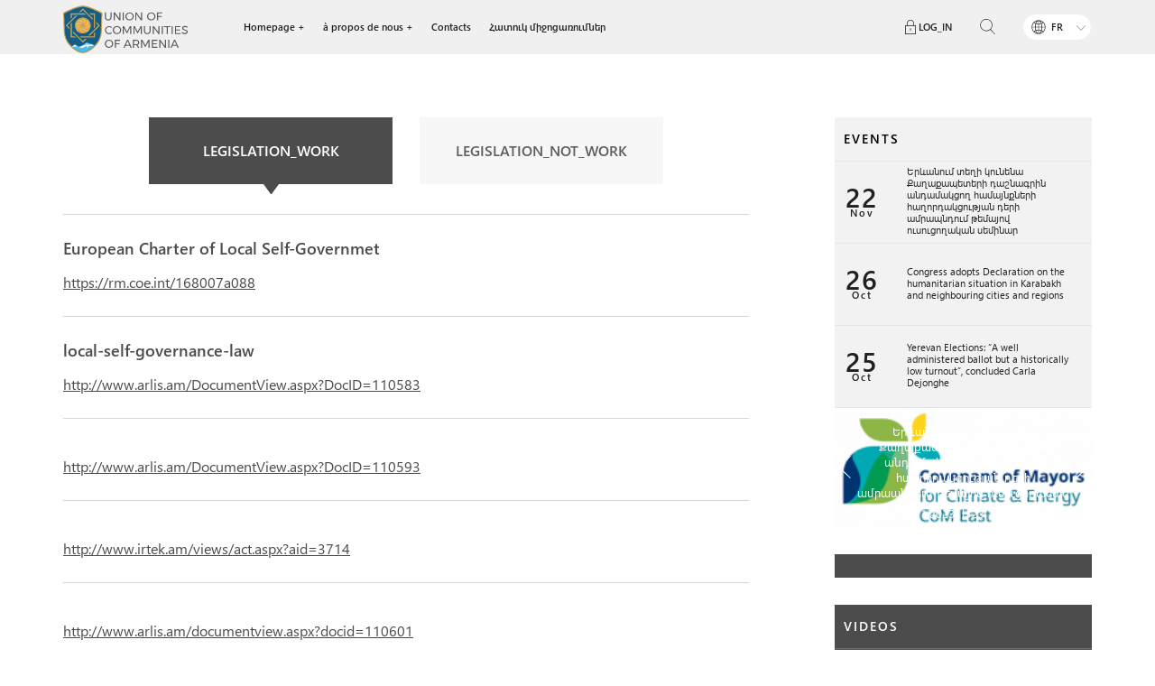

--- FILE ---
content_type: text/html; charset=utf-8
request_url: https://www.caa.am/fr/legislation.html
body_size: 6192
content:
<!DOCTYPE html><html><head><meta charset="utf-8" /><title>Legislation - Communities Association of Armenia</title><meta name="description" content="Communities Association of Armenia" /><meta name="keywords" content="Communities Association of Armenia" /><meta name="author" content="Studio One"/><meta name="viewport" content="width=device-width, initial-scale=1,minimum-scale=1, maximum-scale=1, user-scalable=no"/><link rel="icon" href="/resources/hhm/css/images/favicon.png" type="image/x-icon" /><meta property="og:site_name" content="Communities Association of Armenia"/><meta property="og:url" content="http://www.caa.am/fr/legislation.html" /><meta property="og:title"              content="Legislation" /><link href="/min/?b=resources/hhm/css&amp;f=owl.carousel.css,flexslider.css,bootstrap.css,jquery.fancybox.css,style.css,resp.css&amp;v=1.6.2" rel="stylesheet" type="text/css"/><script src="/min/?b=resources/hhm/js&amp;f=jquery-1.11.2.js,bootstrap.js,bootstrap-datepicker.js,bootstrap-select.js,jquery.form-validator.js,autosize.js,jquery.flexslider.js,owl.carousel.js,jquery.fancybox.pack.js,main.js&amp;v=1"  type="text/javascript"></script>
<script>
    var lng="/fr";
</script>    

<script>
  (function(i,s,o,g,r,a,m){i['GoogleAnalyticsObject']=r;i[r]=i[r]||function(){
  (i[r].q=i[r].q||[]).push(arguments)},i[r].l=1*new Date();a=s.createElement(o),
  m=s.getElementsByTagName(o)[0];a.async=1;a.src=g;m.parentNode.insertBefore(a,m)
  })(window,document,'script','https://www.google-analytics.com/analytics.js','ga');
 
  ga('create', 'UA-22626042-1', 'auto');
  ga('send', 'pageview');
 
</script>
</head><body><div class="header no_print_pdf"><div class="custom_container"><div class="logo fl"><a href="/fr/home.html"><img src="/resources/hhm/css/images/logo_fr.svg" alt="HOME" title="HOME"/></a></div><div class="login_block"><div class="log_out_status active"><div class="login_container fr"><span class="login_button standard_hover fr">LOG_IN</span><div class="login_form_block"><form class="login_form" action='/' onsubmit="return loginForm(this)" method='post'><input type='hidden' value='login' name='login'/><input type="text" name="email" placeholder="EMAIL"/><input type="password" name="password" placeholder="PASSWORD"/><label class="checkbox_label"><input type="checkbox" name="remember_me"/><span class="checkbox_button standard_hover fl">REMEMBEME</span><span class="cb"></span></label><button type="submit" >LOGIN</button></form><div class='login_status_block'></div></div></div></div></div><div class="header_menu_block"><a href="javascript:void(0)" class="menu_button fr"></a><span class="cb"></span><div class="header_menu_content"><div class="header_buttons fr"><div class="language_bar fr"><a class="language_button" href="javascript:void(0)">FR</a><div class="language_list"><ul><li><a href="/legislation.html">ՀԱՅ</a></li><li><a href="/en/legislation.html">ENG</a></li><li class="selected"><a href="javascript:void(0)">FR</a></li></ul></div></div><div class="search_block fr"><span class="search_button standard_hover"><img src="/resources/hhm/css/images/search.svg" alt="SEARCH" title="SEARCH"/></span><form class="search_form" action="/fr/search.html" method="get"><input type="text" name="term" placeholder="SEARCH"/><button type="submit"><img src="/resources/hhm/css/images/search.svg" alt="SEARCH" title="SEARCH"/></button></form><span class="cb"></span></div></div><div class="main_menu fl"><ul><li class="has_sublevel"><a class="sublevel_button" href="javascript:void(0)">Homepage</a><span class="cb"></span><ul class="menu_sublevel"><li><a href="/fr/events.html ">ՄԻՋՈՑԱՌՈՒՄՆԵՐ</a></li></ul><span class="cb"></span></li><li class="has_sublevel"><a class="sublevel_button" href="javascript:void(0)">à propos de nous</a><span class="cb"></span><ul class="menu_sublevel"><li><a href=" /fr/about-us/caa-presidents-message.html">Le message du président de l&#39;Union</a></li><li><a href=" /fr/about-us/mission.html">La Mission</a></li><li><a href=" /fr/about-us/xorhurd.html">Հանրապետական խորհուրդ</a></li><li><a href=" /fr/about-us/varchutyun.html">Board</a></li><li><a href=" /fr/about-us/president.html">Le président de l&#39;Union</a></li><li><a href=" /fr/about-us/standing_committes_of_the_union.html">The Standing Committees</a></li><li><a href=" /fr/about-us/staff.html">Աշխատակազմ</a></li><li><a href="/fr/charter.html ">Կանոնադրություն</a></li><li><a href="/fr/map.html ">Member communities</a></li><li><a href="/fr/documents.html ">documents</a></li><li><a href=" /fr/about-us/hashvetvutyunner.html">Reports</a></li><li><a href=" /fr/about-us/hashvetvutyunner1.html">Strategy</a></li><li><a href=" /fr/about-us/about-us-projects.html">Projects</a></li><li><a href=" /fr/about-us/voroshumner.html">Decisions</a></li><li><a href=" /fr/about-us/yndhanur-joghov.html">Ընդհանուր ժողով 2022</a></li></ul><span class="cb"></span></li><li><a href="/fr/contacts.html">Contacts</a></li><li><a href="/fr/specialevents.html">Հատուկ միջոցառումներ</a></li></ul></div><span class="cb"></span></div></div><span class="cb"></span></div></div><span class="cb"></span><div class="content innerpage_content"><div class="main_section"><div class="container"><div class="two_col_block"><div class="left_col col-sm-8 col-xs-12"><div class="tab_buttons_block"><div class="row"><div class="tab_button fl"><p class="cell_block active">LEGISLATION_WORK</p></div><div class="tab_button fr"><p class="cell_block">LEGISLATION_NOT_WORK</p></div></div></div><div class="tab_container"><div class="tab_block active"><div class="resp_button"><p class="cell_block">LEGISLATION_WORK</p></div><div class="tab_content active"><div class="legislation_block"><p class="">European Charter of Local Self-Governmet</p><a href="https://rm.coe.int/168007a088" class="" target="_blank">https://rm.coe.int/168007a088</a></div><div class="legislation_block"><p class="">local-self-governance-law</p><a href="http://www.arlis.am/DocumentView.aspx?DocID=110583" class="" target="_blank">http://www.arlis.am/DocumentView.aspx?DocID=110583</a></div><div class="legislation_block"><p class=""></p><a href="http://www.arlis.am/DocumentView.aspx?DocID=110593" class="" target="_blank">http://www.arlis.am/DocumentView.aspx?DocID=110593</a></div><div class="legislation_block"><p class=""></p><a href="http://www.irtek.am/views/act.aspx?aid=3714" class="" target="_blank">http://www.irtek.am/views/act.aspx?aid=3714</a></div><div class="legislation_block"><p class=""></p><a href="http://www.arlis.am/documentview.aspx?docid=110601" class="" target="_blank">http://www.arlis.am/documentview.aspx?docid=110601</a></div><div class="legislation_block"><p class=""></p><a href="" class="" target="_blank"></a></div><div class="legislation_block"><p class=""></p><a href="" class="" target="_blank"></a></div><div class="legislation_block"><p class=""></p><a href="http://irtek.am/views/act.aspx?aid=64919" class="" target="_blank">http://irtek.am/views/act.aspx?aid=64919</a></div><script type="text/javascript" src="//s7.addthis.com/js/300/addthis_widget.js#pubid=ra-529db312408a42cc"></script>
<div class='fr'>
	<div class="addthis_inline_share_toolbox_lhrk"></div>
	
	<span class="cb"></span>
</div>
<br/></div></div><div class="tab_block"><div class="resp_button"><p class="cell_block">LEGISLATION_NOT_WORK</p></div><div class="tab_content"><div class="legislation_file"><a href="/resources/hhm/" download><span class="file_icon"><img src="/resources/hhm/css/images/word.svg" alt="«ՀՀ վարչատարածքային բաժանման մասին» ՀՀ օրենքում փոփոխություններ և լրացումներ կատարելու մասին» ՀՀ օրենքի նախագծի իրավակարգավորումների վերաբերյալ ՀՀՄ կարծիք-եզրակացություն 001RC_11.01.2020" title="«ՀՀ վարչատարածքային բաժանման մասին» ՀՀ օրենքում փոփոխություններ և լրացումներ կատարելու մասին» ՀՀ օրենքի նախագծի իրավակարգավորումների վերաբերյալ ՀՀՄ կարծիք-եզրակացություն 001RC_11.01.2020"></span> &laquo;ՀՀ վարչատարածքային բաժանման մասին&raquo; ՀՀ օրենքում փոփոխություններ և լրացումներ կատարելու մասին&raquo; ՀՀ օրենքի նախագծի իրավակարգավորումների վերաբերյալ ՀՀՄ կարծիք-եզրակացություն 001RC_11.01.2020 </a></div><div class="legislation_file"><a href="/resources/hhm/" download><span class="file_icon"><img src="/resources/hhm/css/images/word.svg" alt="Հայաստանում տեղական ինքնակառավարման ապակենտրոնացման վիճակի վերաբերյալ զեկույց" title="Հայաստանում տեղական ինքնակառավարման ապակենտրոնացման վիճակի վերաբերյալ զեկույց"></span> Հայաստանում տեղական ինքնակառավարման ապակենտրոնացման վիճակի վերաբերյալ զեկույց </a></div><div class="legislation_file"><a href="/resources/hhm/" download><span class="file_icon"><img src="/resources/hhm/css/images/word.svg" alt="ԵԽ Կոնգրեսի հաստատած՝ Հայաստանում Տեղական ինքնակառավարման եվրոպական խարտիայի մոնիտորինգային զեկույցի և հանձնարարականների նախագծի վերաբերյալ առաջարկություններ " title="ԵԽ Կոնգրեսի հաստատած՝ Հայաստանում Տեղական ինքնակառավարման եվրոպական խարտիայի մոնիտորինգային զեկույցի և հանձնարարականների նախագծի վերաբերյալ առաջարկություններ "></span> ԵԽ Կոնգրեսի հաստատած՝ Հայաստանում Տեղական ինքնակառավարման եվրոպական խարտիայի մոնիտորինգային զեկույցի և հանձնարարականների նախագծի վերաբերյալ առաջարկություններ&nbsp; </a></div><div class="legislation_file"><a href="/resources/hhm/" download><span class="file_icon"><img src="/resources/hhm/css/images/word.svg" alt="«ՀՀ վարչատարածքային բաժանման մասին» ՀՀ օրենքում փոփոխություններ և լրացումներ կատարելու մասին» ՀՀ օրենքի նախագծի իրավակարգավորումների վերաբերյալ ՀՀՄ կարծիք-եզրակացություն 002RC_11.01.2020" title="«ՀՀ վարչատարածքային բաժանման մասին» ՀՀ օրենքում փոփոխություններ և լրացումներ կատարելու մասին» ՀՀ օրենքի նախագծի իրավակարգավորումների վերաբերյալ ՀՀՄ կարծիք-եզրակացություն 002RC_11.01.2020"></span> &laquo;ՀՀ վարչատարածքային բաժանման մասին&raquo; ՀՀ օրենքում փոփոխություններ և լրացումներ կատարելու մասին&raquo; ՀՀ օրենքի նախագծի իրավակարգավորումների վերաբերյալ ՀՀՄ կարծիք-եզրակացություն 002RC_11.01.2020 </a></div><div class="legislation_file"><a href="/resources/hhm/" download><span class="file_icon"><img src="/resources/hhm/css/images/word.svg" alt="«Տեղական ինքնակառավարման մասին» ՀՀ օրենքում լրացումներ կատարելու մասին»  ՀՀ օրենքի նախագծի իրավակարգավորումների վերաբերյալ ՀՀՄ կարծիք-եզրակացություն 003RC_11.01.2020" title="«Տեղական ինքնակառավարման մասին» ՀՀ օրենքում լրացումներ կատարելու մասին»  ՀՀ օրենքի նախագծի իրավակարգավորումների վերաբերյալ ՀՀՄ կարծիք-եզրակացություն 003RC_11.01.2020"></span> &laquo;Տեղական ինքնակառավարման մասին&raquo; ՀՀ օրենքում լրացումներ կատարելու մասին&raquo; &nbsp;ՀՀ օրենքի նախագծի իրավակարգավորումների վերաբերյալ ՀՀՄ կարծիք-եզրակացություն 003RC_11.01.2020 </a></div><div class="legislation_file"><a href="/resources/hhm/" download><span class="file_icon"><img src="/resources/hhm/css/images/word.svg" alt="" title=""></span></a></div><div class="legislation_file"><a href="/resources/hhm/" download><span class="file_icon"><img src="/resources/hhm/css/images/word.svg" alt="" title=""></span></a></div><div class="legislation_file"><a href="/resources/hhm/" download><span class="file_icon"><img src="/resources/hhm/css/images/word.svg" alt="ԻՐԱՎԱԿԱՆ ՎԵՐԼՈՒԾՈՒԹՅՈՒՆ ՀԱՅԱՍՏԱՆԻ ՀԱՆՐԱՊԵՏՈՒԹՅԱՆ ՏԱՐԱԾՔԱՅԻՆ ԿԱՌԱՎԱՐՄԱՆ ՀԱՄԱԿԱՐԳԻ ՎԵՐԱԲԵՐՅԱԼ ԱՌԱՋԱՐԿՈՒԹՅՈՒՆՆԵՐ «ՏԱՐԱԾՔԱՅԻՆ ԿԱՌԱՎԱՐՄԱՆ ՄԱՍԻՆ» ՀԱՅԱՍՏԱՆԻ ՀԱՆՐԱՊԵՏՈՒԹՅԱՆ  ՕՐԵՆՔԻ ՆԱԽԱԳԾԻ ՎԵՐԱԲԵՐՅԱԼ" title="ԻՐԱՎԱԿԱՆ ՎԵՐԼՈՒԾՈՒԹՅՈՒՆ ՀԱՅԱՍՏԱՆԻ ՀԱՆՐԱՊԵՏՈՒԹՅԱՆ ՏԱՐԱԾՔԱՅԻՆ ԿԱՌԱՎԱՐՄԱՆ ՀԱՄԱԿԱՐԳԻ ՎԵՐԱԲԵՐՅԱԼ ԱՌԱՋԱՐԿՈՒԹՅՈՒՆՆԵՐ «ՏԱՐԱԾՔԱՅԻՆ ԿԱՌԱՎԱՐՄԱՆ ՄԱՍԻՆ» ՀԱՅԱՍՏԱՆԻ ՀԱՆՐԱՊԵՏՈՒԹՅԱՆ  ՕՐԵՆՔԻ ՆԱԽԱԳԾԻ ՎԵՐԱԲԵՐՅԱԼ"></span></a></div><div class="legislation_file"><a href="/resources/hhm/" download><span class="file_icon"><img src="/resources/hhm/css/images/word.svg" alt="" title=""></span></a></div><div class="legislation_file"><a href="/resources/hhm/" download><span class="file_icon"><img src="/resources/hhm/css/images/word.svg" alt="" title=""></span></a></div><div class="legislation_file"><a href="/resources/hhm/" download><span class="file_icon"><img src="/resources/hhm/css/images/word.svg" alt="" title=""></span></a></div><div class="legislation_file"><a href="/resources/hhm/" download><span class="file_icon"><img src="/resources/hhm/css/images/word.svg" alt="" title=""></span></a></div><div class="legislation_file"><a href="/resources/hhm/" download><span class="file_icon"><img src="/resources/hhm/css/images/word.svg" alt="" title=""></span></a></div><div class="legislation_file"><a href="/resources/hhm/" download><span class="file_icon"><img src="/resources/hhm/css/images/word.svg" alt="«Տեղական ինքնակառավարման մասին» ՀՀ օրենքը նոր խմբագրությամբ (ոչ պաշտոնական)" title="«Տեղական ինքնակառավարման մասին» ՀՀ օրենքը նոր խմբագրությամբ (ոչ պաշտոնական)"></span> &laquo;Տեղական ինքնակառավարման մասին&raquo; ՀՀ օրենքը նոր խմբագրությամբ (ոչ պաշտոնական) </a></div><div class="legislation_file"><a href="/resources/hhm/" download><span class="file_icon"><img src="/resources/hhm/css/images/word.svg" alt=" ՀԱՅԱՍՏԱՆԻ ՀԱՆՐԱՊԵՏՈՒԹՅԱՆ  ՕՐԵՆՔ   ՀԱՄԱՅՆՔԱՅԻՆ ԹԱՓՈՆՆԵՐԻ ԿԱՌԱՎԱՐՄԱՆ ՄԱՍԻՆ" title=" ՀԱՅԱՍՏԱՆԻ ՀԱՆՐԱՊԵՏՈՒԹՅԱՆ  ՕՐԵՆՔ   ՀԱՄԱՅՆՔԱՅԻՆ ԹԱՓՈՆՆԵՐԻ ԿԱՌԱՎԱՐՄԱՆ ՄԱՍԻՆ"></span> ՆԱԽԱԳԻԾ&nbsp; ՀԱՅԱՍՏԱՆԻ ՀԱՆՐԱՊԵՏՈՒԹՅԱՆ&nbsp;  ՕՐԵՆՔ&nbsp;  &nbsp;  ՀԱՄԱՅՆՔԱՅԻՆ ԹԱՓՈՆՆԵՐԻ ԿԱՌԱՎԱՐՄԱՆ ՄԱՍԻՆ  
     </a></div><div class="legislation_file"><a href="/resources/hhm/" download><span class="file_icon"><img src="/resources/hhm/css/images/word.svg" alt="" title=""></span></a></div><div class="legislation_file"><a href="/resources/hhm/" download><span class="file_icon"><img src="/resources/hhm/css/images/word.svg" alt="" title=""></span></a></div><div class="share_block"><div class="share_buttons fr"><a  href=""><img src="/resources/hhm/css/images/facebook_share.svg" alt="" title=""></a><a  href=""><img src="/resources/hhm/css/images/twitter_share.svg " alt="" title=""></a><a  href=""><img src="/resources/hhm/css/images/mail_share.svg" alt="" title=""></a></div><span class="cb"></span></div></div></div></div></div><div class="right_col col-md-3 col-sm-4 col-xs-12 fr no_print_pdf"><div class="events_section"><div class="events_headerblock"><a href="/fr/events.html" class="all_events_link">EVENTS</a></div><ul class="last_events"><li><div class="event_date_block cell_block"><p>22</p><p>Nov</p></div><div class="event_title_block cell_block"><a href="/fr/events/communication_trainin_in_yerevan.html">Երևանում տեղի կունենա Քաղաքապետերի դաշնագրին անդամակցող համայնքների հաղորդակցության դերի ամրապնդում թեմայով ուսուցողական սեմինար</a></div></li><li><div class="event_date_block cell_block"><p>26</p><p>Oct</p></div><div class="event_title_block cell_block"><a href="/fr/events/republican_council_meeting_august_28.html">Congress adopts Declaration on the humanitarian situation in Karabakh and neighbouring cities and regions</a></div></li><li><div class="event_date_block cell_block"><p>25</p><p>Oct</p></div><div class="event_title_block cell_block"><a href="/fr/events/webinar_sustainable_energy_forum.html">Yerevan Elections: “A well administered ballot but a historically low turnout”, concluded Carla Dejonghe</a></div></li></ul></div><div class="news_slider flexslider"><ul class="slides"><li><div class="table_block" style="background:url('/resources/hhm/img/events/small/1700591717-7204.png') no-repeat;background-position: center;background-size: cover;"><div class="cell_block"><a href="/fr/events/communication_trainin_in_yerevan.html" class="slide_new_link">Երևանում տեղի կունենա Քաղաքապետերի դաշնագրին անդամակցող համայնքների հաղորդակցության դերի ամրապնդում թեմայով ուսուցողական սեմինար</a><div class="slide_new_dateblock"><p class="slide_new_date">22.11.2023</p><p class="slide_new_date">23.11.2023</p></div></div></div></li><li><div class="table_block" style="background:url('/resources/hhm/img/events/small/1698663026-5264.jpeg') no-repeat;background-position: center;background-size: cover;"><div class="cell_block"><a href="/fr/events/republican_council_meeting_august_28.html" class="slide_new_link">Congress adopts Declaration on the humanitarian situation in Karabakh and neighbouring cities and regions</a><div class="slide_new_dateblock"><p class="slide_new_date">26.10.2023</p><p class="slide_new_date">26.10.2023</p></div></div></div></li><li><div class="table_block" style="background:url('/resources/hhm/img/events/small/1698663253-7215.jpeg') no-repeat;background-position: center;background-size: cover;"><div class="cell_block"><a href="/fr/events/webinar_sustainable_energy_forum.html" class="slide_new_link">Yerevan Elections: “A well administered ballot but a historically low turnout”, concluded Carla Dejonghe</a><div class="slide_new_dateblock"><p class="slide_new_date">25.10.2023</p><p class="slide_new_date">25.10.2023</p></div></div></div></li><li><div class="table_block" style="background:url('/resources/hhm/img/events/small/1675319785-0806.jpeg') no-repeat;background-position: center;background-size: cover;"><div class="cell_block"><a href="/fr/events/congress_-monitoring_committee_meeting_istanbul.html" class="slide_new_link">Տեղի է ունեցել «Դիլիջանում խոցելի խմբերին աջակցելու համար սոցիալական ձեռնարկատիրության և մասնագիտական ուսուցման կենտրոնի ստեղծում» ծրագրի փակման արարողությունը</a><div class="slide_new_dateblock"><p class="slide_new_date">19.01.2023</p><p class="slide_new_date">19.01.2023</p></div></div></div></li><li><div class="table_block" style="background:url('/resources/hhm/img/events/small/1623227358-1416.jpeg') no-repeat;background-position: center;background-size: cover;"><div class="cell_block"><a href="/fr/events/closing_ceremony_-of_-the_citizens_-voice_-and_-actions_-on_local-development_-in_-consolidated_-communities_-in_armenia_-was_held.html" class="slide_new_link">Closing ceremony of the Citizens Voice and Actions on Local Development in Consolidated Communities in Armenia was held</a><div class="slide_new_dateblock"><p class="slide_new_date">09.06.2021</p><p class="slide_new_date">09.06.2021</p></div></div></div></li><li><div class="table_block" style="background:url('/resources/hhm/img/events/small/1617110767-6272.png') no-repeat;background-position: center;background-size: cover;"><div class="cell_block"><a href="/fr/events/country-specific-training_7.html" class="slide_new_link">Country-specific training #7 “Development of community-specific local adaptation strategies for the CoM signatories in Armenia”</a><div class="slide_new_dateblock"><p class="slide_new_date">06.04.2021</p><p class="slide_new_date">06.04.2021</p></div></div></div></li><li><div class="table_block" style="background:url('/resources/hhm/img/events/small/1590561734-598.jpeg') no-repeat;background-position: center;background-size: cover;"><div class="cell_block"><a href="/fr/events/webinar-for-regions-youth-engagement-in-the-local-self-governance.html" class="slide_new_link"> Webinar for regions: Youth Engagement in the Local Self-Governance</a><div class="slide_new_dateblock"><p class="slide_new_date">30.05.2020</p><p class="slide_new_date">31.03.2020</p></div></div></div></li></ul></div><div class="media_bar"><div class="media_headerblock"><p></p></div><ul></ul></div><div class="video_section"><div class="video_headerblock"><a href="">VIDEOS</a></div><div class="video_block"><div class="frame_block"><iframe width="100%" height="100%" src="https://www.youtube.com/embed/FSezubHuwqQ" frameborder="0" allowfullscreen></iframe></div></div></div><div class="social_networks"><div class="social_headerblock"><p>FIND_US_SOCIAL</p></div><ul><li class="facebook"><a href="https://www.facebook.com/municipalities.armenia/" target="_blank"><img src="/resources/hhm/css/images/facebook.svg" alt="" title=""/></a></li><li class="youtube"><a href="https://www.youtube.com" target="_blank"><img src="/resources/hhm/css/images/youtube.svg" alt="" title=""/></a></li><li class="twitter"><a href="https://twitter.com/"  target="_blank"><img src="/resources/hhm/css/images/twitter.svg" alt="" title=""/></a></li><li class="flickr"><a href="http://www.flickr.com"  target="_blank"><img src="/resources/hhm/css/images/flickr.svg" alt="" title=""/></a></li></ul><span class="cb"></span></div><div class="other_sections"><div class="training_block"><a class="table_block" href="http://moodle.caa.am/" target='_blank'><span class="cell_block">DISTANCE LEARNING</span></a></div><span class="cb"></span></div></div></div></div></div></div><span class="cb"></span><div class="footer no_print_pdf"><div class="footer_top"><div class="container"><ul class="footer_menu"><li><a href="/fr/arm-france.html">Armenian-French Decentralized Cooperation</a></li><li><p>à propos de nous</p><ul><li><a href="/fr/about-us/caa-presidents-message.html">Le message du président de l&#39;Union</a></li><li><a href="/fr/about-us/mission.html">La Mission</a></li><li><a href="/fr/about-us/xorhurd.html">Հանրապետական խորհուրդ</a></li><li><a href="/fr/about-us/varchutyun.html">Board</a></li><li><a href="/fr/about-us/president.html">Le président de l&#39;Union</a></li><li><a href="/fr/about-us/standing_committes_of_the_union.html">The Standing Committees</a></li><li><a href="/fr/map.html ">Member communities</a></li><li><a href="/fr/documents.html ">documents</a></li><li><a href="/fr/about-us/hashvetvutyunner.html">Reports</a></li><li><a href="/fr/about-us/hashvetvutyunner1.html">Strategy</a></li><li><a href="/fr/about-us/support_to_anticorruption_actions.html">Support to Implementation of Anti-corruption Reforms</a></li><li><a href="/fr/about-us/about-us-projects.html">Projects</a></li><li><a href="/fr/about-us/voroshumner.html">Decisions</a></li><li><a href="/fr/about-us/yndhanur-joghov.html">Ընդհանուր ժողով 2022</a></li></ul></li><li><p>Projects</p><ul><li><a href="/fr/hamagorcakcutyun/cragri-masin.html">Colloboration towards sustainable development of cities - Common Challenges, Common Solutions</a></li></ul></li><li><a href="/fr/contacts.html">Contacts</a></li></ul><span class="cb"></span><div class="contact_section col-sm-7 col-xs-12 col-md-6"><a class="map_location fl" href="/fr/contacts.html"><img src="/resources/hhm/css/images/location.svg" alt="LOCATION" title="LOCATION"/></a><ul>
<li>Հասցե՝ &nbsp;0025, Երևան, Չարենցի 1, 2-րդ հարկ</li>
<li>Հեռ.՝ + (374) 10 57 45 01</li>
<li>Ֆաքս՝ + (374) 10 57 52 19</li>
<li>Էլ. Փոստ՝&nbsp;<a href="/cdn-cgi/l/email-protection" class="__cf_email__" data-cfemail="a1c8cfc7cee1c2c0c08fc0cc">[email&#160;protected]</a></li>
</ul></div><div class="subscribe_block col-sm-5 col-xs-12 fr"><div class="cell_block"><p class="subscribe_title">ԲԱԺԱՆՈՐԴԱԳՐՎԵԼ</p><p class="subscribe_info"></p><div class="subscribe_result" style="line-height: 24px;height: 24px;"></div><form class="subscribe_form"><input type="hidden" name="subscribe_form" value="subscribe_form"/><input id='subscribe_form_input' type="text" name="subscribe" placeholder="example@gmail.com"><button type="submit">SUBSCRIBE</button></form></div></div></div></div><div class="footer_bottom"><div class="container"><div class="rights"><p class="rights_info"></p><a class="protector fl" href=""><img src="/resources/hhm/css/images/footer_logo.png" alt="" title=""/></a><a class="protector fr" href=""><img src="/resources/hhm/images/partner_logo4.png" alt="" title=""/></a><span class="cb"></span></div><div class="developer_customer"><p>© CAA 2026</p><p>DEVELOPED_BY <a target="_blank" href="http://www.studio-one.am">Studio One</a></p><span class="cb"></span></div></div></div></div>
		<script data-cfasync="false" src="/cdn-cgi/scripts/5c5dd728/cloudflare-static/email-decode.min.js"></script><script>
			$(document).ready(function(){
				$('.subscribe_form').submit(function(){
					var data=$(this).serialize();
					$('.subscribe_result').empty();
					$.ajax({
					  type: "POST",
					  dataType: "json",
					  url:'/',
					  data:data,
					  success: function( response ) {
						$('.subscribe_result').html(response.message);
						$('#subscribe_form_input').val('');
					  }
					});
					return false;
				});
			});
		</script>
		<script defer src="https://static.cloudflareinsights.com/beacon.min.js/vcd15cbe7772f49c399c6a5babf22c1241717689176015" integrity="sha512-ZpsOmlRQV6y907TI0dKBHq9Md29nnaEIPlkf84rnaERnq6zvWvPUqr2ft8M1aS28oN72PdrCzSjY4U6VaAw1EQ==" data-cf-beacon='{"version":"2024.11.0","token":"f7a2a07f7bf64fdf8f50382818d4c3d7","r":1,"server_timing":{"name":{"cfCacheStatus":true,"cfEdge":true,"cfExtPri":true,"cfL4":true,"cfOrigin":true,"cfSpeedBrain":true},"location_startswith":null}}' crossorigin="anonymous"></script>
</body></html><!--0.15428805351257 -->

--- FILE ---
content_type: image/svg+xml
request_url: https://www.caa.am/resources/hhm/css/images/word.svg
body_size: 195
content:
<?xml version="1.0" encoding="utf-8"?>
<!-- Generator: Adobe Illustrator 20.0.0, SVG Export Plug-In . SVG Version: 6.00 Build 0)  -->
<svg version="1.1" id="Layer_1" xmlns="http://www.w3.org/2000/svg" xmlns:xlink="http://www.w3.org/1999/xlink" x="0px" y="0px"
	 viewBox="0 0 30 30" style="enable-background:new 0 0 30 30;" xml:space="preserve">
<style type="text/css">
	.st0{fill:#434440;}
	.st1{fill:#2372BA;}
</style>
<g>
	<path class="st0" d="M28.7,7.6l-5.5-6.3L22.2,0H9.3C7.5,0,6.1,1.4,6.1,3.1v4h1.9l0-3.2c0-1,0.8-1.8,1.8-1.8l11,0v5.2
		c0,1.9,1.6,3.5,3.5,3.5h3.8L28,25.9c0,1-0.8,1.8-1.8,1.8l-16.6,0c-0.9,0-1.6-0.9-1.6-1.9v-1.3H6.1v1.9c0,1.9,1.3,3.5,2.9,3.5
		l17.8,0c1.7,0,3.1-1.4,3.1-3.1V9L28.7,7.6"/>
	<path class="st1" d="M20.2,25.5H0V6.1h20.2V25.5 M1.9,23.5h16.3V8.1H1.9"/>
	<polyline class="st1" points="17.1,11.9 14.1,20.9 11.6,20.9 10,15.7 8.2,20.9 5.7,20.9 3,11.9 5.5,11.9 7.1,17.7 9.1,11.9 
		11,11.9 12.8,17.7 14.5,11.9 17.1,11.9 	"/>
</g>
</svg>


--- FILE ---
content_type: image/svg+xml
request_url: https://www.caa.am/resources/hhm/css/images/pointer_right.svg
body_size: -19
content:
<?xml version="1.0" encoding="iso-8859-1"?>
<!-- Generator: Adobe Illustrator 19.0.0, SVG Export Plug-In . SVG Version: 6.00 Build 0)  -->
<svg xmlns="http://www.w3.org/2000/svg" xmlns:xlink="http://www.w3.org/1999/xlink" version="1.1" id="Capa_1" x="0px" y="0px" viewBox="0 0 162.933 162.933" style="enable-background:new 0 0 162.933 162.933;" xml:space="preserve" width="512px" height="512px">
<path d="M44.925,162.933l-5.428-5.316l74.806-76.295L39.5,5.331L44.921,0l77.423,78.648  c1.455,1.478,1.455,3.846,0.004,5.324L44.925,162.933z" fill="#FFFFFF"/>
<g>
</g>
<g>
</g>
<g>
</g>
<g>
</g>
<g>
</g>
<g>
</g>
<g>
</g>
<g>
</g>
<g>
</g>
<g>
</g>
<g>
</g>
<g>
</g>
<g>
</g>
<g>
</g>
<g>
</g>
</svg>


--- FILE ---
content_type: image/svg+xml
request_url: https://www.caa.am/resources/hhm/css/images/flickr.svg
body_size: -16
content:
<?xml version="1.0" encoding="utf-8"?>
<!-- Generator: Adobe Illustrator 20.0.0, SVG Export Plug-In . SVG Version: 6.00 Build 0)  -->
<svg version="1.1" id="Layer_1" xmlns="http://www.w3.org/2000/svg" xmlns:xlink="http://www.w3.org/1999/xlink" x="0px" y="0px"
	 viewBox="0 0 512 230.6" style="enable-background:new 0 0 512 230.6;" xml:space="preserve">
<style type="text/css">
	.st0{fill:#D80027;}
</style>
<g id="XMLID_830_">
	<g id="XMLID_833_">
		<circle fill="#016adc" cx="115.3" cy="115.3" r="115.3"/>
	</g>
	<g id="XMLID_838_">
		<circle fill="#fd3b97" cx="396.7" cy="115.3" r="115.3"/>
	</g>
</g>
</svg>


--- FILE ---
content_type: image/svg+xml
request_url: https://www.caa.am/resources/hhm/css/images/twitter_share.svg
body_size: 1295
content:
<?xml version="1.0" ?><!DOCTYPE svg  PUBLIC '-//W3C//DTD SVG 1.1//EN'  'http://www.w3.org/Graphics/SVG/1.1/DTD/svg11.dtd'><svg height="43.3492mm" style="shape-rendering:geometricPrecision; text-rendering:geometricPrecision; image-rendering:optimizeQuality; fill-rule:evenodd; clip-rule:evenodd" version="1.1" viewBox="0 0 4335 4335" width="43.3492mm" xml:space="preserve" xmlns="http://www.w3.org/2000/svg" xmlns:xlink="http://www.w3.org/1999/xlink"><defs><style type="text/css">
   <![CDATA[
    .fil3 {fill:#FEFEFE;fill-rule:nonzero}
    .fil1 {fill:#BCBCBC;fill-rule:nonzero}
    .fil0 {fill:url(#id0)}
    .fil2 {fill:url(#id1);fill-rule:nonzero}
   ]]>
  </style><linearGradient gradientUnits="userSpaceOnUse" id="id0" x1="2170.9" x2="2170.9" y1="4.27" y2="4339.19"><stop offset="0" style="stop-color:#59D6F1"/><stop offset="1" style="stop-color:#13ABCC"/></linearGradient><linearGradient gradientUnits="userSpaceOnUse" id="id1" x1="2287.86" x2="2287.86" y1="965.9" y2="3483.57"><stop offset="0" style="stop-color:#FEFEFE"/><stop offset="1" style="stop-color:whitesmoke"/></linearGradient></defs><g id="Warstwa_x0020_1"><rect class="fil0" height="4335" id="Prostokąt_x0020_3" width="4335" x="3" y="4"/><path class="fil1" d="M1702 3527c-359,0 -693,-105 -974,-286 50,6 100,9 152,9 298,0 572,-102 789,-272 -278,-5 -513,-189 -594,-441 39,7 79,11 120,11 58,0 114,-8 167,-22 -291,-58 -510,-315 -510,-623 0,-3 0,-5 0,-8 86,48 184,76 288,79 -171,-114 -283,-309 -283,-529 0,-116 31,-226 86,-320 313,385 782,638 1310,664 -11,-47 -16,-95 -16,-145 0,-351 285,-636 636,-636 183,0 348,77 464,201 145,-29 281,-81 404,-154 -47,148 -148,273 -279,352 129,-15 251,-50 365,-100 -85,127 -193,239 -317,329 1,27 2,55 2,82 0,840 -639,1808 -1808,1808z"/><path class="fil2" d="M1713 3484c-359,0 -693,-105 -974,-286 50,6 100,9 152,9 298,0 572,-102 789,-272 -278,-5 -513,-189 -594,-441 39,7 79,11 120,11 58,0 114,-8 167,-22 -291,-58 -510,-315 -510,-623 0,-3 0,-5 0,-8 86,48 184,76 288,79 -171,-114 -283,-309 -283,-529 0,-117 31,-226 86,-320 313,385 782,638 1310,664 -11,-47 -16,-95 -16,-145 0,-351 285,-636 636,-636 183,0 348,77 464,201 145,-29 281,-81 404,-154 -47,148 -148,273 -279,352 129,-15 251,-50 365,-100 -85,127 -193,239 -317,329 1,27 2,55 2,82 0,840 -639,1808 -1808,1808z"/><path class="fil3" d="M-5309 -290l-138 0 0 -80c-52,60 -97,90 -145,90 -43,0 -72,-20 -87,-56 -9,-22 -15,-56 -15,-107l0 -582 138 0 0 546c0,31 0,44 0,51 3,20 12,28 29,28 26,0 50,-23 80,-64l0 -560 138 0 0 735zm-626 -218c7,73 -15,109 -58,109 -43,0 -65,-36 -58,-109l0 -291c-7,-73 15,-107 58,-107 43,0 66,34 58,107l0 291zm138 -277c0,-79 -16,-138 -44,-175 -37,-50 -95,-71 -153,-71 -66,0 -116,21 -153,71 -28,37 -44,97 -44,175l0 261c0,78 14,132 42,169 37,50 96,77 155,77 58,0 119,-27 156,-77 28,-37 41,-91 41,-169l0 -262zm-546 95l0 400 -146 0 0 -400c0,0 -151,-491 -182,-582l153 0 102 383 102 -383 153 0 -182 582zm2456 -218c-22,0 -47,11 -69,33l0 441c22,22 47,33 69,33 38,0 55,-28 55,-101l0 -313c0,-73 -17,-94 -55,-94zm543 87c0,-67 -17,-87 -61,-87 -44,0 -63,19 -63,87l0 81 124 0 0 -79zm-60 420c32,0 51,-18 59,-53 1,-7 1,-39 1,-91l138 0 0 21c0,42 -4,73 -5,86 -4,29 -15,56 -31,79 -36,53 -91,79 -159,79 -69,0 -121,-25 -160,-75 -28,-36 -46,-91 -46,-168l0 -255c0,-78 16,-138 44,-175 38,-50 91,-76 158,-76 66,0 119,26 156,76 28,37 43,94 43,171l0 149 -262 0 0 131c0,67 19,101 64,101zm380 -270l0 -182c-1,-172 -22,-341 -22,-341 0,0 -21,-149 -86,-215 -83,-86 -175,-87 -218,-92 -304,-22 -760,-22 -760,-22l-1 0c0,0 -456,0 -760,22 -42,5 -135,5 -218,92 -65,66 -86,215 -86,215 0,0 -22,175 -22,350l0 164c0,175 22,350 22,350 0,0 21,149 86,215 83,86 191,83 240,92 174,17 739,22 739,22l0 0c14,0 461,-1 760,-23 42,-5 135,-5 218,-92 65,-66 86,-215 86,-215 0,0 21,-169 22,-341zm-670 162c0,67 -6,115 -15,146 -18,54 -56,82 -108,82 -47,0 -95,-28 -139,-83l0 73 -131 0 0 -975 131 0 0 318c43,-52 91,-82 139,-82 52,0 88,30 105,85 9,29 18,76 18,145l0 291zm-502 218l-138 0 0 -80c-52,60 -97,90 -145,90 -43,0 -72,-20 -87,-56 -9,-22 -15,-56 -15,-107l0 -575 138 0 0 539c0,31 0,44 0,51 3,20 12,28 29,28 26,0 50,-23 80,-64l0 -553 138 0 0 728zm-524 0l-146 0 0 -837 -153 0 0 -138 459 0 0 138 -160 0 0 837z"/></g></svg>

--- FILE ---
content_type: image/svg+xml
request_url: https://www.caa.am/resources/hhm/css/images/lock.svg
body_size: 244
content:
<?xml version="1.0" encoding="iso-8859-1"?>
<!-- Generator: Adobe Illustrator 19.0.0, SVG Export Plug-In . SVG Version: 6.00 Build 0)  -->
<svg version="1.1" id="Capa_1" xmlns="http://www.w3.org/2000/svg" xmlns:xlink="http://www.w3.org/1999/xlink" x="0px" y="0px"
	 viewBox="0 0 539.077 539.077" style="enable-background:new 0 0 539.077 539.077;" xml:space="preserve">
<g>
	<g>
		<path fill="#202020" d="M269.538,359.385c-12.382,0-22.462-10.068-22.462-22.462c0-12.393,10.079-22.462,22.462-22.462
			c12.393,0,22.462,10.068,22.462,22.462C292,349.316,281.932,359.385,269.538,359.385z"/>
		<path fill="#202020" d="M269.538,426.769c-6.208,0-11.231-5.023-11.231-11.231v-67.385c0-6.208,5.023-11.231,11.231-11.231
			c6.208,0,11.231,5.023,11.231,11.231v67.385C280.769,421.746,275.746,426.769,269.538,426.769z"/>
		<path fill="#202020" d="M460.462,539.077H78.615c-6.208,0-11.231-5.023-11.231-11.231V213.385c0-6.208,5.023-11.231,11.231-11.231h56.154v-67.385
			C134.769,60.453,195.222,0,269.538,0s134.769,60.453,134.769,134.769v67.385h56.154c6.208,0,11.231,5.023,11.231,11.231v314.462
			C471.692,534.054,466.669,539.077,460.462,539.077z M89.846,516.615h359.385v-292H89.846V516.615z M157.231,202.154h224.615
			v-67.385c0-61.923-50.385-112.308-112.308-112.308S157.231,72.846,157.231,134.769V202.154z"/>
	</g>
</g>
<g>
</g>
<g>
</g>
<g>
</g>
<g>
</g>
<g>
</g>
<g>
</g>
<g>
</g>
<g>
</g>
<g>
</g>
<g>
</g>
<g>
</g>
<g>
</g>
<g>
</g>
<g>
</g>
<g>
</g>
</svg>


--- FILE ---
content_type: image/svg+xml
request_url: https://www.caa.am/resources/hhm/css/images/drop_down.svg
body_size: 42
content:
<?xml version="1.0" encoding="iso-8859-1"?>
<!-- Generator: Adobe Illustrator 19.0.0, SVG Export Plug-In . SVG Version: 6.00 Build 0)  -->
<svg version="1.1" id="Layer_1" xmlns="http://www.w3.org/2000/svg" xmlns:xlink="http://www.w3.org/1999/xlink" x="0px" y="0px"
	 viewBox="0 0 512 512" style="enable-background:new 0 0 512 512;" xml:space="preserve">
<g>
	<g>
		<path fill="#202020" d="M509.121,125.966c-3.838-3.838-10.055-3.838-13.893,0L256.005,365.194L16.771,125.966c-3.838-3.838-10.055-3.838-13.893,0
			c-3.838,3.838-3.838,10.055,0,13.893l246.18,246.175c1.842,1.842,4.337,2.878,6.947,2.878c2.61,0,5.104-1.036,6.946-2.878
			l246.17-246.175C512.959,136.021,512.959,129.804,509.121,125.966z"/>
	</g>
</g>
<g>
</g>
<g>
</g>
<g>
</g>
<g>
</g>
<g>
</g>
<g>
</g>
<g>
</g>
<g>
</g>
<g>
</g>
<g>
</g>
<g>
</g>
<g>
</g>
<g>
</g>
<g>
</g>
<g>
</g>
</svg>


--- FILE ---
content_type: image/svg+xml
request_url: https://www.caa.am/resources/hhm/css/images/mail_share.svg
body_size: 311
content:
<?xml version="1.0" encoding="iso-8859-1"?>
<!-- Generator: Adobe Illustrator 16.0.0, SVG Export Plug-In . SVG Version: 6.00 Build 0)  -->
<!DOCTYPE svg PUBLIC "-//W3C//DTD SVG 1.1//EN" "http://www.w3.org/Graphics/SVG/1.1/DTD/svg11.dtd">
<svg xmlns="http://www.w3.org/2000/svg" xmlns:xlink="http://www.w3.org/1999/xlink" version="1.1" id="Capa_1" x="0px" y="0px" width="512px" height="512px" viewBox="0 0 95.098 95.098" style="enable-background:new 0 0 95.098 95.098;" xml:space="preserve">
<g>
	<g>
		<path d="M75.593,32.792c-0.299-0.181-0.671-0.193-0.981-0.031L48.174,46.599c-0.371,0.193-0.87,0.193-1.237,0.001L20.485,32.76    c-0.31-0.162-0.683-0.15-0.981,0.031c-0.299,0.181-0.482,0.505-0.482,0.855v5.032c0,0.365,0.199,0.702,0.52,0.877l27.532,15.071    c0.15,0.081,0.315,0.123,0.48,0.123s0.331-0.042,0.479-0.124l27.521-15.07c0.32-0.175,0.52-0.512,0.52-0.877v-5.031    C76.076,33.297,75.893,32.973,75.593,32.792z" fill="#848484"/>
		<path d="M92.961,0H2.137C0.957,0,0,0.957,0,2.137v90.824c0,1.18,0.957,2.137,2.137,2.137h90.824c1.18,0,2.137-0.957,2.137-2.137    V2.137C95.098,0.957,94.141,0,92.961,0z M79.632,66.879c0,0.736-0.597,1.333-1.333,1.333h-61.5c-0.736,0-1.333-0.597-1.333-1.333    v-38.66c0-0.736,0.597-1.333,1.333-1.333h61.5c0.736,0,1.333,0.597,1.333,1.333V66.879z" fill="#848484"/>
	</g>
</g>
<g>
</g>
<g>
</g>
<g>
</g>
<g>
</g>
<g>
</g>
<g>
</g>
<g>
</g>
<g>
</g>
<g>
</g>
<g>
</g>
<g>
</g>
<g>
</g>
<g>
</g>
<g>
</g>
<g>
</g>
</svg>
